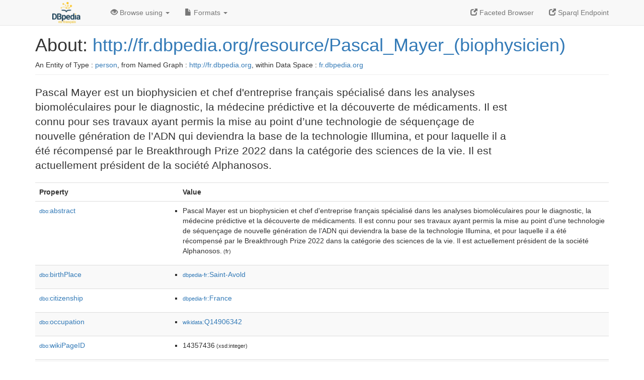

--- FILE ---
content_type: text/html; charset=UTF-8
request_url: http://fr.dbpedia.org/page/Pascal_Mayer_(biophysicien)
body_size: 5358
content:
<!DOCTYPE html>
<html
    prefix="
        dbp: http://dbpedia.org/property/
        dbo: http://dbedia.org/ontology/
        dct: http://purl.org/dc/terms/
  og:  https://ogp.me/ns#
  "
>


<!-- header -->
<head profile="http://www.w3.org/1999/xhtml/vocab">
    <meta charset="utf-8" />
    <meta http-equiv="X-UA-Compatible" content="IE=edge" />
    <meta name="viewport" content="width=device-width, initial-scale=1, shrink-to-fit=no" />
    <title>About: http://fr.dbpedia.org/resource/Pascal_Mayer_(biophysicien)</title>
    <link rel="alternate" type="application/rdf+xml"    href="http://fr.dbpedia.org/data/Pascal_Mayer_(biophysicien).rdf" title="Structured Descriptor Document (RDF/XML format)" />
    <link rel="alternate" type="text/n3"      href="http://fr.dbpedia.org/data/Pascal_Mayer_(biophysicien).n3" title="Structured Descriptor Document (N3 format)" />
    <link rel="alternate" type="text/turtle"      href="http://fr.dbpedia.org/data/Pascal_Mayer_(biophysicien).ttl" title="Structured Descriptor Document (Turtle format)" />
    <link rel="alternate" type="application/json+rdf"     href="http://fr.dbpedia.org/data/Pascal_Mayer_(biophysicien).jrdf" title="Structured Descriptor Document (RDF/JSON format)" />
    <link rel="alternate" type="application/json"     href="http://fr.dbpedia.org/data/Pascal_Mayer_(biophysicien).json" title="Structured Descriptor Document (RDF/JSON format)" />
    <link rel="alternate" type="application/atom+xml"     href="http://fr.dbpedia.org/data/Pascal_Mayer_(biophysicien).atom" title="OData (Atom+Feed format)" />
    <link rel="alternate" type="text/plain"       href="http://fr.dbpedia.org/data/Pascal_Mayer_(biophysicien).ntriples" title="Structured Descriptor Document (N-Triples format)" />
    <link rel="alternate" type="text/csv"         href="http://fr.dbpedia.org/sparql?default-graph-uri=&amp;query=DESCRIBE%20%3Chttp%3A%2F%2Ffr.dbpedia.org%2Fresource%2FPascal_Mayer_%28biophysicien%29%3E&amp;format=text%2Fcsv" title="Structured Descriptor Document (CSV format)" />
    
    <link rel="alternate" type="application/microdata+json" href="http://fr.dbpedia.org/sparql?default-graph-uri=&amp;query=DESCRIBE%20%3Chttp%3A%2F%2Ffr.dbpedia.org%2Fresource%2FPascal_Mayer_%28biophysicien%29%3E&amp;format=application%2Fmicrodata%2Bjson" title="Structured Descriptor Document (Microdata/JSON format)" />
    <link rel="alternate" type="text/html"      href="http://fr.dbpedia.org/sparql?default-graph-uri=&amp;query=DESCRIBE%20%3Chttp%3A%2F%2Ffr.dbpedia.org%2Fresource%2FPascal_Mayer_%28biophysicien%29%3E&amp;format=text%2Fhtml" title="Structured Descriptor Document (Microdata/HTML format)" />
    <link rel="alternate" type="application/ld+json"    href="http://fr.dbpedia.org/sparql?default-graph-uri=&amp;query=DESCRIBE%20%3Chttp%3A%2F%2Ffr.dbpedia.org%2Fresource%2FPascal_Mayer_%28biophysicien%29%3E&amp;format=application%2Fjson-ld" title="Structured Descriptor Document (JSON-LD format)" />
    <link rel="alternate" type="text/x-html-script-ld+json" href="http://fr.dbpedia.org/sparql?default-graph-uri=&amp;query=DESCRIBE%20%3Chttp%3A%2F%2Ffr.dbpedia.org%2Fresource%2FPascal_Mayer_%28biophysicien%29%3E&amp;format=text%2Fx-html-script-ld%2Bjson" title="Structured Descriptor Document (HTML with embedded JSON-LD)" />
    <link rel="alternate" type="text/x-html-script-turtle"  href="http://fr.dbpedia.org/sparql?default-graph-uri=&amp;query=DESCRIBE%20%3Chttp%3A%2F%2Ffr.dbpedia.org%2Fresource%2FPascal_Mayer_%28biophysicien%29%3E&amp;format=text%2Fx-html-script-turtle" title="Structured Descriptor Document (HTML with embedded Turtle)" />
    <link rel="timegate" type="text/html"       href="http://dbpedia.mementodepot.org/timegate/http://fr.dbpedia.org/page/Pascal_Mayer_(biophysicien)" title="Time Machine" />
    <link rel="foaf:primarytopic"         href="http://fr.dbpedia.org/resource/Pascal_Mayer_(biophysicien)"/>
    <link rev="describedby"           href="http://fr.dbpedia.org/resource/Pascal_Mayer_(biophysicien)"/>
    <link rel="stylesheet" type="text/css"      href="/statics/css/bootstrap.min.css" />
    <link rel="stylesheet" type="text/css"      href="/statics/css/dbpedia.css" />

    <!-- OpenGraph -->
    <meta property="og:title"       content="http://fr.dbpedia.org/resource/Pascal_Mayer_(biophysicien)" />
    <meta property="og:type"        content="article" />
    <meta property="og:url"         content="http://fr.dbpedia.org/resource/Pascal_Mayer_(biophysicien)" />
    <meta property="og:image"       content="/statics/images/logo_dbpediafr.png" />
    <meta property="og:description" content="Pascal Mayer est un biophysicien et chef d'entreprise français spécialisé dans les analyses biomoléculaires pour le diagnostic, la médecine prédictive et la découverte de médicaments. Il est connu pour ses travaux ayant permis la mise au point d’une technologie de séquençage de nouvelle génération de l’ADN qui deviendra la base de la technologie Illumina, et pour laquelle il a été récompensé par le Breakthrough Prize 2022 dans la catégorie des sciences de la vie. Il est actuellement président de la société Alphanosos." />
    <meta property="og:site_name"   content="DBpedia Fr" />
    <!-- -->
</head>
<body about="http://fr.dbpedia.org/resource/Pascal_Mayer_(biophysicien)">
<div class="navbar navbar-default navbar-fixed-top">
    <div class="container">
  <div class="navbar-header">
      <button type="button" class="navbar-toggle collapsed" data-toggle="collapse" data-target="#dbp-navbar" aria-expanded="false">
    <span class="sr-only">Toggle navigation</span>
    <span class="icon-bar"></span>
    <span class="icon-bar"></span>
    <span class="icon-bar"></span>
      </button>
      <a class="navbar-brand" href="http://fr.dbpedia.org" title="About DBpedia Fr" style="color: #2c5078">
      <img class="img-responsive" src="/statics/images/logo_dbpediafr.png" alt="About DBpedia Fr" style="display: inline-block;  margin-top: -20px"/>
      </a>
  </div>

  <div class="collapse navbar-collapse" id="dbp-navbar">
      <ul class="nav navbar-nav navbar-right">
    <li><a class="active" href="/fct/" title="Switch to /fct endpoint"><span class="glyphicon glyphicon-new-window" aria-hidden="true"></span> Faceted Browser </a></li>
    <li><a class="active" href="/sparql/" title="Switch to /sparql endpoint"><span class="glyphicon glyphicon-new-window" aria-hidden="true"></span> Sparql Endpoint </a></li>
      </ul>
      <ul class="nav navbar-nav">
      <li class="dropdown">
    <a href="#" class="dropdown-toggle" data-toggle="dropdown" role="button" aria-haspopup="true" aria-expanded="false"><span class="glyphicon glyphicon-eye-open" aria-hidden="true"></span> Browse using <span class="caret"></span></a>
    <ul class="dropdown-menu">
    <li><a href="/describe/?uri=http%3A%2F%2Ffr.dbpedia.org%2Fresource%2FPascal_Mayer_%28biophysicien%29">OpenLink Faceted Browser</a></li>
    <li><a href="http://linkeddata.uriburner.com/rdf-editor/#/editor?uri=http%3A%2F%2Ffr.dbpedia.org%2Fresource%2FPascal_Mayer_%28biophysicien%29&amp;view=statements">OpenLink Structured Data Editor</a></li>
    <li><a href="http://en.lodlive.it/?http%3A%2F%2Ffr.dbpedia.org%2Fresource%2FPascal_Mayer_%28biophysicien%29">LodLive Browser</a></li>
    <li><a href="http://lodmilla.sztaki.hu/lodmilla/?url=http%3A%2F%2Ffr.dbpedia.org%2Fresource%2FPascal_Mayer_%28biophysicien%29">LODmilla Browser</a></li>
    </ul>
      </li>
      <li class="dropdown">
    <a href="#" class="dropdown-toggle" data-toggle="dropdown" role="button" aria-haspopup="true" aria-expanded="false"><span class="glyphicon glyphicon-file" aria-hidden="true"></span> Formats <span class="caret"></span></a>
    <ul class="dropdown-menu">
    <li>&nbsp;RDF:</li>
        <!-- NOT WORKING -->
        <!--<li><a href="http://fr.dbpedia.org/data/Pascal_Mayer_(biophysicien).ntriples">N-Triples</a></li>-->
        <li><a href="http://fr.dbpedia.org/data/Pascal_Mayer_(biophysicien).n3">N3</a></li>
        <li><a href="http://fr.dbpedia.org/data/Pascal_Mayer_(biophysicien).ttl">Turtle</a></li>
        <li><a href="http://fr.dbpedia.org/data/Pascal_Mayer_(biophysicien).json">JSON</a></li>
        <li><a href="http://fr.dbpedia.org/data/Pascal_Mayer_(biophysicien).rdf">XML</a></li>
    <li class="divider"></li>
    <li>&nbsp;OData:</li>
        <li><a href="http://fr.dbpedia.org/data/Pascal_Mayer_(biophysicien).atom">Atom</a></li>
        <li><a href="http://fr.dbpedia.org/data/Pascal_Mayer_(biophysicien).jsod">JSON</a></li>
    <li class="divider"></li>
    <li>&nbsp;Microdata:</li>
        <li><a href="http://fr.dbpedia.org/sparql?default-graph-uri=&amp;query=DESCRIBE%20%3Chttp%3A%2F%2Ffr.dbpedia.org%2Fresource%2FPascal_Mayer_%28biophysicien%29%3E&amp;format=application%2Fmicrodata%2Bjson">JSON</a></li>
        <li><a href="http://fr.dbpedia.org/sparql?default-graph-uri=&amp;query=DESCRIBE%20%3Chttp%3A%2F%2Ffr.dbpedia.org%2Fresource%2FPascal_Mayer_%28biophysicien%29%3E&amp;format=text%2Fhtml">HTML</a></li>
    <li class="divider"></li>
    <li>&nbsp;Embedded:</li>
        <li><a href="http://fr.dbpedia.org/sparql?default-graph-uri=&amp;query=DESCRIBE%20%3Chttp%3A%2F%2Ffr.dbpedia.org%2Fresource%2FPascal_Mayer_%28biophysicien%29%3E&amp;format=text%2Fx-html-script-ld%2Bjson">JSON</a></li>
        <li><a href="http://fr.dbpedia.org/sparql?default-graph-uri=&amp;query=DESCRIBE%20%3Chttp%3A%2F%2Ffr.dbpedia.org%2Fresource%2FPascal_Mayer_%28biophysicien%29%3E&amp;format=text%2Fx-html-script-turtle">Turtle</a></li>
    <li class="divider"></li>
        
        <li><a href="http://fr.dbpedia.org/sparql?default-graph-uri=&amp;query=DESCRIBE%20%3Chttp%3A%2F%2Ffr.dbpedia.org%2Fresource%2FPascal_Mayer_%28biophysicien%29%3E&amp;format=text%2Fcsv">CSV</a></li>
        <li><a href="http://fr.dbpedia.org/sparql?default-graph-uri=&amp;query=DESCRIBE%20%3Chttp%3A%2F%2Ffr.dbpedia.org%2Fresource%2FPascal_Mayer_%28biophysicien%29%3E&amp;format=application%2Fjson-ld">JSON-LD</a></li>
    </ul>
      </li>
      </ul>
  </div>
    </div>
</div>

<div class="container">
<!-- page-header -->
    <div class="page-header">
  <!-- div class="pull-right">
      <a href="http://wiki.dbpedia.org/Imprint" title="About DBpedia">
      <img class="img-responsive" src="/statics/images/dbpedia_logo_land_120.png" alt="About DBpedia"/>
      </a>
  </div -->
  <h1 id="title">About:
      <a href="http://fr.dbpedia.org/resource/Pascal_Mayer_(biophysicien)">http://fr.dbpedia.org/resource/Pascal_Mayer_(biophysicien)</a>
  </h1>
  <div class="page-resource-uri">
      An Entity of Type : <a href="http://dbpedia.org/ontology/Person">person</a>,
      from Named Graph : <a href="http://fr.dbpedia.org">http://fr.dbpedia.org</a>,
      within Data Space : <a href="http://fr.dbpedia.org">fr.dbpedia.org</a>
  </div>
    </div>
<!-- page-header -->
<!-- row -->
    <div class="row">
  <div class="col-xs-9 col-sm-10">
      <p class="lead">Pascal Mayer est un biophysicien et chef d'entreprise français spécialisé dans les analyses biomoléculaires pour le diagnostic, la médecine prédictive et la découverte de médicaments. Il est connu pour ses travaux ayant permis la mise au point d’une technologie de séquençage de nouvelle génération de l’ADN qui deviendra la base de la technologie Illumina, et pour laquelle il a été récompensé par le Breakthrough Prize 2022 dans la catégorie des sciences de la vie. Il est actuellement président de la société Alphanosos.</p>
  </div>

    </div>
    <div class="row">
  <div class="col-xs-12">
      <!-- proptable -->
      <table class="description table table-striped">
      <tr>
    <th class="col-xs-3">Property</th>
    <th class="col-xs-9">Value</th>
      </tr>
<tr class="odd"><td class="col-2"><a class="uri" href="http://dbpedia.org/ontology/abstract"><small>dbo:</small>abstract</a>
</td><td class="col-10 text-break"><ul>
	<li style="display:none;"><span class="literal"><span property="dbo:abstract" lang="fr" >Pascal Mayer est un biophysicien et chef d&#39;entreprise français spécialisé dans les analyses biomoléculaires pour le diagnostic, la médecine prédictive et la découverte de médicaments. Il est connu pour ses travaux ayant permis la mise au point d’une technologie de séquençage de nouvelle génération de l’ADN qui deviendra la base de la technologie Illumina, et pour laquelle il a été récompensé par le Breakthrough Prize 2022 dans la catégorie des sciences de la vie. Il est actuellement président de la société Alphanosos.</span><small> (fr)</small></span></li>
	<li><span class="literal"><span property="dbo:abstract" lang="fr" >Pascal Mayer est un biophysicien et chef d&#39;entreprise français spécialisé dans les analyses biomoléculaires pour le diagnostic, la médecine prédictive et la découverte de médicaments. Il est connu pour ses travaux ayant permis la mise au point d’une technologie de séquençage de nouvelle génération de l’ADN qui deviendra la base de la technologie Illumina, et pour laquelle il a été récompensé par le Breakthrough Prize 2022 dans la catégorie des sciences de la vie. Il est actuellement président de la société Alphanosos.</span><small> (fr)</small></span></li>
</ul></td></tr><tr class="even"><td class="col-2"><a class="uri" href="http://dbpedia.org/ontology/birthPlace"><small>dbo:</small>birthPlace</a>
</td><td class="col-10 text-break"><ul>
	<li><span class="literal"><a class="uri" rel="dbo:birthPlace" resource="http://fr.dbpedia.org/resource/Saint-Avold"  href="http://fr.dbpedia.org/resource/Saint-Avold"><small>dbpedia-fr</small>:Saint-Avold</a></span></li>
</ul></td></tr><tr class="odd"><td class="col-2"><a class="uri" href="http://dbpedia.org/ontology/citizenship"><small>dbo:</small>citizenship</a>
</td><td class="col-10 text-break"><ul>
	<li><span class="literal"><a class="uri" rel="dbo:citizenship" resource="http://fr.dbpedia.org/resource/France"  href="http://fr.dbpedia.org/resource/France"><small>dbpedia-fr</small>:France</a></span></li>
</ul></td></tr><tr class="even"><td class="col-2"><a class="uri" href="http://dbpedia.org/ontology/occupation"><small>dbo:</small>occupation</a>
</td><td class="col-10 text-break"><ul>
	<li><span class="literal"><a class="uri" rel="dbo:occupation" resource="http://www.wikidata.org/entity/Q14906342"  href="http://www.wikidata.org/entity/Q14906342"><small>wikidata</small>:Q14906342</a></span></li>
</ul></td></tr><tr class="odd"><td class="col-2"><a class="uri" href="http://dbpedia.org/ontology/wikiPageID"><small>dbo:</small>wikiPageID</a>
</td><td class="col-10 text-break"><ul>
	<li><span class="literal"><span property="dbo:wikiPageID" datatype="xsd:integer" >14357436</span><small> (xsd:integer)</small></span></li>
</ul></td></tr><tr class="even"><td class="col-2"><a class="uri" href="http://dbpedia.org/ontology/wikiPageLength"><small>dbo:</small>wikiPageLength</a>
</td><td class="col-10 text-break"><ul>
	<li><span class="literal"><span property="dbo:wikiPageLength" datatype="xsd:nonNegativeInteger" >13757</span><small> (xsd:nonNegativeInteger)</small></span></li>
</ul></td></tr><tr class="odd"><td class="col-2"><a class="uri" href="http://dbpedia.org/ontology/wikiPageRevisionID"><small>dbo:</small>wikiPageRevisionID</a>
</td><td class="col-10 text-break"><ul>
	<li><span class="literal"><span property="dbo:wikiPageRevisionID" datatype="xsd:integer" >186954644</span><small> (xsd:integer)</small></span></li>
</ul></td></tr><tr class="even"><td class="col-2"><a class="uri" href="http://dbpedia.org/ontology/wikiPageWikiLink"><small>dbo:</small>wikiPageWikiLink</a>
</td><td class="col-10 text-break"><ul>
	<li><span class="literal"><a class="uri" rel="dbo:wikiPageWikiLink" resource="http://fr.dbpedia.org/resource/Catégorie:Biophysicien"  href="http://fr.dbpedia.org/resource/Catégorie:Biophysicien"><small>category-fr</small>:Biophysicien</a></span></li>
	<li><span class="literal"><a class="uri" rel="dbo:wikiPageWikiLink" resource="http://fr.dbpedia.org/resource/Académie_des_sciences"  href="http://fr.dbpedia.org/resource/Académie_des_sciences"><small>dbpedia-fr</small>:Académie_des_sciences</a></span></li>
	<li><span class="literal"><a class="uri" rel="dbo:wikiPageWikiLink" resource="http://fr.dbpedia.org/resource/Acide_désoxyribonucléique"  href="http://fr.dbpedia.org/resource/Acide_désoxyribonucléique"><small>dbpedia-fr</small>:Acide_désoxyribonucléique</a></span></li>
	<li><span class="literal"><a class="uri" rel="dbo:wikiPageWikiLink" resource="http://fr.dbpedia.org/resource/Analytical_Chemistry"  href="http://fr.dbpedia.org/resource/Analytical_Chemistry"><small>dbpedia-fr</small>:Analytical_Chemistry</a></span></li>
	<li><span class="literal"><a class="uri" rel="dbo:wikiPageWikiLink" resource="http://fr.dbpedia.org/resource/Auvergne"  href="http://fr.dbpedia.org/resource/Auvergne"><small>dbpedia-fr</small>:Auvergne</a></span></li>
	<li><span class="literal"><a class="uri" rel="dbo:wikiPageWikiLink" resource="http://fr.dbpedia.org/resource/Biophysique"  href="http://fr.dbpedia.org/resource/Biophysique"><small>dbpedia-fr</small>:Biophysique</a></span></li>
	<li><span class="literal"><a class="uri" rel="dbo:wikiPageWikiLink" resource="http://fr.dbpedia.org/resource/Breakthrough_Prize"  href="http://fr.dbpedia.org/resource/Breakthrough_Prize"><small>dbpedia-fr</small>:Breakthrough_Prize</a></span></li>
	<li><span class="literal"><a class="uri" rel="dbo:wikiPageWikiLink" resource="http://fr.dbpedia.org/resource/Brevet"  href="http://fr.dbpedia.org/resource/Brevet"><small>dbpedia-fr</small>:Brevet</a></span></li>
	<li><span class="literal"><a class="uri" rel="dbo:wikiPageWikiLink" resource="http://fr.dbpedia.org/resource/Canada"  href="http://fr.dbpedia.org/resource/Canada"><small>dbpedia-fr</small>:Canada</a></span></li>
	<li><span class="literal"><a class="uri" rel="dbo:wikiPageWikiLink" resource="http://fr.dbpedia.org/resource/Catégorie:Naissance_en_juillet_1963"  href="http://fr.dbpedia.org/resource/Catégorie:Naissance_en_juillet_1963"><small>category-fr</small>:Naissance_en_juillet_1963</a></span></li>
	<li><span class="literal"><a class="uri" rel="dbo:wikiPageWikiLink" resource="http://fr.dbpedia.org/resource/Catégorie:Naissance_à_Saint-Avold"  href="http://fr.dbpedia.org/resource/Catégorie:Naissance_à_Saint-Avold"><small>category-fr</small>:Naissance_à_Saint-Avold</a></span></li>
	<li><span class="literal"><a class="uri" rel="dbo:wikiPageWikiLink" resource="http://fr.dbpedia.org/resource/Centre_national_de_la_recherche_scientifique"  href="http://fr.dbpedia.org/resource/Centre_national_de_la_recherche_scientifique"><small>dbpedia-fr</small>:Centre_national_de_la_recherche_scientifique</a></span></li>
	<li><span class="literal"><a class="uri" rel="dbo:wikiPageWikiLink" resource="http://fr.dbpedia.org/resource/ChemMedChem"  href="http://fr.dbpedia.org/resource/ChemMedChem"><small>dbpedia-fr</small>:ChemMedChem</a></span></li>
	<li><span class="literal"><a class="uri" rel="dbo:wikiPageWikiLink" resource="http://fr.dbpedia.org/resource/Doctorat"  href="http://fr.dbpedia.org/resource/Doctorat"><small>dbpedia-fr</small>:Doctorat</a></span></li>
	<li><span class="literal"><a class="uri" rel="dbo:wikiPageWikiLink" resource="http://fr.dbpedia.org/resource/Electrophoresis"  href="http://fr.dbpedia.org/resource/Electrophoresis"><small>dbpedia-fr</small>:Electrophoresis</a></span></li>
	<li><span class="literal"><a class="uri" rel="dbo:wikiPageWikiLink" resource="http://fr.dbpedia.org/resource/Genève"  href="http://fr.dbpedia.org/resource/Genève"><small>dbpedia-fr</small>:Genève</a></span></li>
	<li><span class="literal"><a class="uri" rel="dbo:wikiPageWikiLink" resource="http://fr.dbpedia.org/resource/GlaxoSmithKline"  href="http://fr.dbpedia.org/resource/GlaxoSmithKline"><small>dbpedia-fr</small>:GlaxoSmithKline</a></span></li>
	<li><span class="literal"><a class="uri" rel="dbo:wikiPageWikiLink" resource="http://fr.dbpedia.org/resource/Illumina"  href="http://fr.dbpedia.org/resource/Illumina"><small>dbpedia-fr</small>:Illumina</a></span></li>
	<li><span class="literal"><a class="uri" rel="dbo:wikiPageWikiLink" resource="http://fr.dbpedia.org/resource/Journal_of_Chromatography_A"  href="http://fr.dbpedia.org/resource/Journal_of_Chromatography_A"><small>dbpedia-fr</small>:Journal_of_Chromatography_A</a></span></li>
	<li><span class="literal"><a class="uri" rel="dbo:wikiPageWikiLink" resource="http://fr.dbpedia.org/resource/Moselle_(département)"  href="http://fr.dbpedia.org/resource/Moselle_(département)"><small>dbpedia-fr</small>:Moselle_(département)</a></span></li>
	<li><span class="literal"><a class="uri" rel="dbo:wikiPageWikiLink" resource="http://fr.dbpedia.org/resource/Médecine_prédictive"  href="http://fr.dbpedia.org/resource/Médecine_prédictive"><small>dbpedia-fr</small>:Médecine_prédictive</a></span></li>
	<li><span class="literal"><a class="uri" rel="dbo:wikiPageWikiLink" resource="http://fr.dbpedia.org/resource/PLOS_One"  href="http://fr.dbpedia.org/resource/PLOS_One"><small>dbpedia-fr</small>:PLOS_One</a></span></li>
	<li><span class="literal"><a class="uri" rel="dbo:wikiPageWikiLink" resource="http://fr.dbpedia.org/resource/SARS-CoV-2"  href="http://fr.dbpedia.org/resource/SARS-CoV-2"><small>dbpedia-fr</small>:SARS-CoV-2</a></span></li>
	<li><span class="literal"><a class="uri" rel="dbo:wikiPageWikiLink" resource="http://fr.dbpedia.org/resource/Strasbourg"  href="http://fr.dbpedia.org/resource/Strasbourg"><small>dbpedia-fr</small>:Strasbourg</a></span></li>
	<li><span class="literal"><a class="uri" rel="dbo:wikiPageWikiLink" resource="http://fr.dbpedia.org/resource/Séquençage_de_l&#39;ADN"  href="http://fr.dbpedia.org/resource/Séquençage_de_l&#39;ADN"><small>dbpedia-fr</small>:Séquençage_de_l&#39;ADN</a></span></li>
	<li><span class="literal"><a class="uri" rel="dbo:wikiPageWikiLink" resource="http://fr.dbpedia.org/resource/Université_Strasbourg-I"  href="http://fr.dbpedia.org/resource/Université_Strasbourg-I"><small>dbpedia-fr</small>:Université_Strasbourg-I</a></span></li>
	<li><span class="literal"><a class="uri" rel="dbo:wikiPageWikiLink" resource="http://fr.dbpedia.org/resource/Université_d&#39;Ottawa"  href="http://fr.dbpedia.org/resource/Université_d&#39;Ottawa"><small>dbpedia-fr</small>:Université_d&#39;Ottawa</a></span></li>
	<li><span class="literal"><a class="uri" rel="dbo:wikiPageWikiLink" resource="http://fr.dbpedia.org/resource/Électrophorèse"  href="http://fr.dbpedia.org/resource/Électrophorèse"><small>dbpedia-fr</small>:Électrophorèse</a></span></li>
	<li><span class="literal"><a class="uri" rel="dbo:wikiPageWikiLink" resource="http://fr.dbpedia.org/resource/Maladie_à_coronavirus_2019"  href="http://fr.dbpedia.org/resource/Maladie_à_coronavirus_2019"><small>dbpedia-fr</small>:Maladie_à_coronavirus_2019</a></span></li>
</ul></td></tr><tr class="odd"><td class="col-2"><a class="uri" href="http://fr.dbpedia.org/property/wikiPageUsesTemplate"><small>prop-fr:</small>wikiPageUsesTemplate</a>
</td><td class="col-10 text-break"><ul>
	<li><span class="literal"><a class="uri" rel="prop-fr:wikiPageUsesTemplate" resource="http://fr.dbpedia.org/resource/Modèle:," prefix="prop-fr: http://fr.dbpedia.org/property/"  href="http://fr.dbpedia.org/resource/Modèle:,"><small>dbpedia-fr</small>:Modèle:,</a></span></li>
	<li><span class="literal"><a class="uri" rel="prop-fr:wikiPageUsesTemplate" resource="http://fr.dbpedia.org/resource/Modèle:Date-" prefix="prop-fr: http://fr.dbpedia.org/property/"  href="http://fr.dbpedia.org/resource/Modèle:Date-"><small>dbpedia-fr</small>:Modèle:Date-</a></span></li>
	<li><span class="literal"><a class="uri" rel="prop-fr:wikiPageUsesTemplate" resource="http://fr.dbpedia.org/resource/Modèle:Infobox_Biographie2" prefix="prop-fr: http://fr.dbpedia.org/property/"  href="http://fr.dbpedia.org/resource/Modèle:Infobox_Biographie2"><small>dbpedia-fr</small>:Modèle:Infobox_Biographie2</a></span></li>
	<li><span class="literal"><a class="uri" rel="prop-fr:wikiPageUsesTemplate" resource="http://fr.dbpedia.org/resource/Modèle:Liens_biographiques" prefix="prop-fr: http://fr.dbpedia.org/property/"  href="http://fr.dbpedia.org/resource/Modèle:Liens_biographiques"><small>dbpedia-fr</small>:Modèle:Liens_biographiques</a></span></li>
	<li><span class="literal"><a class="uri" rel="prop-fr:wikiPageUsesTemplate" resource="http://fr.dbpedia.org/resource/Modèle:Portail" prefix="prop-fr: http://fr.dbpedia.org/property/"  href="http://fr.dbpedia.org/resource/Modèle:Portail"><small>dbpedia-fr</small>:Modèle:Portail</a></span></li>
	<li><span class="literal"><a class="uri" rel="prop-fr:wikiPageUsesTemplate" resource="http://fr.dbpedia.org/resource/Modèle:Voir_homonymes" prefix="prop-fr: http://fr.dbpedia.org/property/"  href="http://fr.dbpedia.org/resource/Modèle:Voir_homonymes"><small>dbpedia-fr</small>:Modèle:Voir_homonymes</a></span></li>
	<li><span class="literal"><a class="uri" rel="prop-fr:wikiPageUsesTemplate" resource="http://fr.dbpedia.org/resource/Modèle:Boîte_déroulante/début" prefix="prop-fr: http://fr.dbpedia.org/property/"  href="http://fr.dbpedia.org/resource/Modèle:Boîte_déroulante/début"><small>dbpedia-fr</small>:Modèle:Boîte_déroulante/début</a></span></li>
	<li><span class="literal"><a class="uri" rel="prop-fr:wikiPageUsesTemplate" resource="http://fr.dbpedia.org/resource/Modèle:Boîte_déroulante/fin" prefix="prop-fr: http://fr.dbpedia.org/property/"  href="http://fr.dbpedia.org/resource/Modèle:Boîte_déroulante/fin"><small>dbpedia-fr</small>:Modèle:Boîte_déroulante/fin</a></span></li>
	<li><span class="literal"><a class="uri" rel="prop-fr:wikiPageUsesTemplate" resource="http://fr.dbpedia.org/resource/Modèle:Section_à_wikifier" prefix="prop-fr: http://fr.dbpedia.org/property/"  href="http://fr.dbpedia.org/resource/Modèle:Section_à_wikifier"><small>dbpedia-fr</small>:Modèle:Section_à_wikifier</a></span></li>
</ul></td></tr><tr class="even"><td class="col-2"><a class="uri" href="http://purl.org/dc/terms/subject"><small>dct:</small>subject</a>
</td><td class="col-10 text-break"><ul>
	<li><span class="literal"><a class="uri" rel="dct:subject" resource="http://fr.dbpedia.org/resource/Catégorie:Biophysicien"  href="http://fr.dbpedia.org/resource/Catégorie:Biophysicien"><small>category-fr</small>:Biophysicien</a></span></li>
	<li><span class="literal"><a class="uri" rel="dct:subject" resource="http://fr.dbpedia.org/resource/Catégorie:Naissance_en_juillet_1963"  href="http://fr.dbpedia.org/resource/Catégorie:Naissance_en_juillet_1963"><small>category-fr</small>:Naissance_en_juillet_1963</a></span></li>
	<li><span class="literal"><a class="uri" rel="dct:subject" resource="http://fr.dbpedia.org/resource/Catégorie:Naissance_à_Saint-Avold"  href="http://fr.dbpedia.org/resource/Catégorie:Naissance_à_Saint-Avold"><small>category-fr</small>:Naissance_à_Saint-Avold</a></span></li>
</ul></td></tr><tr class="odd"><td class="col-2"><a class="uri" href="http://www.w3.org/1999/02/22-rdf-syntax-ns#type"><small>rdf:</small>type</a>
</td><td class="col-10 text-break"><ul>
	<li><span class="literal"><a class="uri" rel="rdf:type" resource="http://www.w3.org/2002/07/owl#Thing"  href="http://www.w3.org/2002/07/owl#Thing"><small>owl</small>:Thing</a></span></li>
	<li><span class="literal"><a class="uri" rel="rdf:type" resource="http://xmlns.com/foaf/0.1/Person"  href="http://xmlns.com/foaf/0.1/Person"><small>foaf</small>:Person</a></span></li>
	<li><span class="literal"><a class="uri" rel="rdf:type" resource="http://dbpedia.org/ontology/Person"  href="http://dbpedia.org/ontology/Person"><small>dbo</small>:Person</a></span></li>
	<li><span class="literal"><a class="uri" rel="rdf:type" resource="http://schema.org/Person"  href="http://schema.org/Person"><small>schema</small>:Person</a></span></li>
	<li><span class="literal"><a class="uri" rel="rdf:type" resource="http://www.wikidata.org/entity/Q19088"  href="http://www.wikidata.org/entity/Q19088"><small>wikidata</small>:Q19088</a></span></li>
	<li><span class="literal"><a class="uri" rel="rdf:type" resource="http://www.wikidata.org/entity/Q215627"  href="http://www.wikidata.org/entity/Q215627"><small>wikidata</small>:Q215627</a></span></li>
	<li><span class="literal"><a class="uri" rel="rdf:type" resource="http://www.wikidata.org/entity/Q5"  href="http://www.wikidata.org/entity/Q5"><small>wikidata</small>:Q5</a></span></li>
	<li><span class="literal"><a class="uri" rel="rdf:type" resource="http://www.wikidata.org/entity/Q729"  href="http://www.wikidata.org/entity/Q729"><small>wikidata</small>:Q729</a></span></li>
	<li><span class="literal"><a class="uri" rel="rdf:type" resource="http://www.ontologydesignpatterns.org/ont/dul/DUL.owl#NaturalPerson"  href="http://www.ontologydesignpatterns.org/ont/dul/DUL.owl#NaturalPerson"><small>dul</small>:NaturalPerson</a></span></li>
	<li><span class="literal"><a class="uri" rel="rdf:type" resource="http://dbpedia.org/ontology/Animal"  href="http://dbpedia.org/ontology/Animal"><small>dbo</small>:Animal</a></span></li>
	<li><span class="literal"><a class="uri" rel="rdf:type" resource="http://dbpedia.org/ontology/Eukaryote"  href="http://dbpedia.org/ontology/Eukaryote"><small>dbo</small>:Eukaryote</a></span></li>
	<li><span class="literal"><a class="uri" rel="rdf:type" resource="http://dbpedia.org/ontology/Species"  href="http://dbpedia.org/ontology/Species"><small>dbo</small>:Species</a></span></li>
</ul></td></tr><tr class="even"><td class="col-2"><a class="uri" href="http://www.w3.org/2000/01/rdf-schema#comment"><small>rdfs:</small>comment</a>
</td><td class="col-10 text-break"><ul>
	<li style="display:none;"><span class="literal"><span property="rdfs:comment" lang="fr" >Pascal Mayer est un biophysicien et chef d&#39;entreprise français spécialisé dans les analyses biomoléculaires pour le diagnostic, la médecine prédictive et la découverte de médicaments. Il est connu pour ses travaux ayant permis la mise au point d’une technologie de séquençage de nouvelle génération de l’ADN qui deviendra la base de la technologie Illumina, et pour laquelle il a été récompensé par le Breakthrough Prize 2022 dans la catégorie des sciences de la vie. Il est actuellement président de la société Alphanosos.</span><small> (fr)</small></span></li>
	<li><span class="literal"><span property="rdfs:comment" lang="fr" >Pascal Mayer est un biophysicien et chef d&#39;entreprise français spécialisé dans les analyses biomoléculaires pour le diagnostic, la médecine prédictive et la découverte de médicaments. Il est connu pour ses travaux ayant permis la mise au point d’une technologie de séquençage de nouvelle génération de l’ADN qui deviendra la base de la technologie Illumina, et pour laquelle il a été récompensé par le Breakthrough Prize 2022 dans la catégorie des sciences de la vie. Il est actuellement président de la société Alphanosos.</span><small> (fr)</small></span></li>
</ul></td></tr><tr class="odd"><td class="col-2"><a class="uri" href="http://www.w3.org/2000/01/rdf-schema#label"><small>rdfs:</small>label</a>
</td><td class="col-10 text-break"><ul>
	<li style="display:none;"><span class="literal"><span property="rdfs:label" lang="fr" >Pascal Mayer (biophysicien)</span><small> (fr)</small></span></li>
	<li><span class="literal"><span property="rdfs:label" lang="fr" >Pascal Mayer (biophysicien)</span><small> (fr)</small></span></li>
</ul></td></tr><tr class="even"><td class="col-2"><a class="uri" href="http://www.w3.org/2002/07/owl#sameAs"><small>owl:</small>sameAs</a>
</td><td class="col-10 text-break"><ul>
	<li><span class="literal"><a class="uri" rel="owl:sameAs" resource="http://www.wikidata.org/entity/Q100310865"  href="http://www.wikidata.org/entity/Q100310865"><small>wikidata</small>:Q100310865</a></span></li>
	<li><span class="literal"><a class="uri" rel="owl:sameAs" resource="http://de.dbpedia.org/resource/Pascal_Mayer_(Biophysiker)"  href="http://de.dbpedia.org/resource/Pascal_Mayer_(Biophysiker)"><small>dbpedia-de</small>:Pascal_Mayer_(Biophysiker)</a></span></li>
	<li><span class="literal"><a class="uri" rel="owl:sameAs" resource="https://orcid.org/0000-0003-3348-9036"  href="https://orcid.org/0000-0003-3348-9036">https://orcid.org/0000-0003-3348-9036</a></span></li>
</ul></td></tr><tr class="odd"><td class="col-2"><a class="uri" href="http://www.w3.org/ns/prov#wasDerivedFrom"><small>prov:</small>wasDerivedFrom</a>
</td><td class="col-10 text-break"><ul>
	<li><span class="literal"><a class="uri" rel="prov:wasDerivedFrom" resource="http://fr.wikipedia.org/wiki/Pascal_Mayer_(biophysicien)?oldid=186954644&amp;ns=0"  href="http://fr.wikipedia.org/wiki/Pascal_Mayer_(biophysicien)?oldid=186954644&amp;ns=0"><small>wikipedia-fr</small>:Pascal_Mayer_(biophysicien)?oldid=186954644&amp;ns=0</a></span></li>
</ul></td></tr><tr class="even"><td class="col-2"><a class="uri" href="http://xmlns.com/foaf/0.1/isPrimaryTopicOf"><small>foaf:</small>isPrimaryTopicOf</a>
</td><td class="col-10 text-break"><ul>
	<li><span class="literal"><a class="uri" rel="foaf:isPrimaryTopicOf" resource="http://fr.wikipedia.org/wiki/Pascal_Mayer_(biophysicien)"  href="http://fr.wikipedia.org/wiki/Pascal_Mayer_(biophysicien)"><small>wikipedia-fr</small>:Pascal_Mayer_(biophysicien)</a></span></li>
</ul></td></tr><tr class="odd"><td class="col-2">is <a class="uri" href="http://dbpedia.org/ontology/wikiPageDisambiguates"><small>dbo:</small>wikiPageDisambiguates</a>
 of</td><td class="col-10 text-break"><ul>
	<li><span class="literal"><a class="uri" rev="dbo:wikiPageDisambiguates" resource="http://fr.dbpedia.org/resource/Pascal_Mayer"  href="http://fr.dbpedia.org/resource/Pascal_Mayer"><small>dbpedia-fr</small>:Pascal_Mayer</a></span></li>
</ul></td></tr><tr class="even"><td class="col-2">is <a class="uri" href="http://dbpedia.org/ontology/wikiPageWikiLink"><small>dbo:</small>wikiPageWikiLink</a>
 of</td><td class="col-10 text-break"><ul>
	<li><span class="literal"><a class="uri" rev="dbo:wikiPageWikiLink" resource="http://fr.dbpedia.org/resource/Breakthrough_Prize"  href="http://fr.dbpedia.org/resource/Breakthrough_Prize"><small>dbpedia-fr</small>:Breakthrough_Prize</a></span></li>
	<li><span class="literal"><a class="uri" rev="dbo:wikiPageWikiLink" resource="http://fr.dbpedia.org/resource/Breakthrough_Prize_in_Life_Sciences"  href="http://fr.dbpedia.org/resource/Breakthrough_Prize_in_Life_Sciences"><small>dbpedia-fr</small>:Breakthrough_Prize_in_Life_Sciences</a></span></li>
	<li><span class="literal"><a class="uri" rev="dbo:wikiPageWikiLink" resource="http://fr.dbpedia.org/resource/Illumina"  href="http://fr.dbpedia.org/resource/Illumina"><small>dbpedia-fr</small>:Illumina</a></span></li>
	<li><span class="literal"><a class="uri" rev="dbo:wikiPageWikiLink" resource="http://fr.dbpedia.org/resource/Liste_de_personnalités_liées_à_Saint-Avold"  href="http://fr.dbpedia.org/resource/Liste_de_personnalités_liées_à_Saint-Avold"><small>dbpedia-fr</small>:Liste_de_personnalités_liées_à_Saint-Avold</a></span></li>
	<li><span class="literal"><a class="uri" rev="dbo:wikiPageWikiLink" resource="http://fr.dbpedia.org/resource/Pascal_Mayer"  href="http://fr.dbpedia.org/resource/Pascal_Mayer"><small>dbpedia-fr</small>:Pascal_Mayer</a></span></li>
</ul></td></tr><tr class="odd"><td class="col-2">is <a class="uri" href="http://www.w3.org/ns/oa#hasTarget"><small>oa:</small>hasTarget</a>
 of</td><td class="col-10 text-break"><ul>
	<li><span class="literal"><a class="uri" rev="oa:hasTarget" resource="http://fr.dbpedia.org/tag/WdtFrResource" prefix="oa: http://www.w3.org/ns/oa#"  href="http://fr.dbpedia.org/tag/WdtFrResource"><small>tag-fr</small>:WdtFrResource</a></span></li>
</ul></td></tr><tr class="even"><td class="col-2">is <a class="uri" href="http://xmlns.com/foaf/0.1/primaryTopic"><small>foaf:</small>primaryTopic</a>
 of</td><td class="col-10 text-break"><ul>
	<li><span class="literal"><a class="uri" rev="foaf:primaryTopic" resource="http://fr.wikipedia.org/wiki/Pascal_Mayer_(biophysicien)"  href="http://fr.wikipedia.org/wiki/Pascal_Mayer_(biophysicien)"><small>wikipedia-fr</small>:Pascal_Mayer_(biophysicien)</a></span></li>
</ul></td></tr>
      </table>
    </div>
<!-- row  -->
</div>
</div>
<!-- footer -->
<div class="footer">
    <div class="container">
  <a href="https://virtuoso.openlinksw.com" title="OpenLink Virtuoso"><img class="powered_by" src="/statics/images/virt_power_no_border.png" alt="Powered by OpenLink Virtuoso"/></a>&nbsp; &nbsp;
  <a href="http://linkeddata.org/"><img alt="This material is Open Knowledge" src="/statics/images/LoDLogo.gif"/></a> &nbsp; &nbsp;
  <a href="http://fr.dbpedia.org/sparql"><img alt="W3C Semantic Web Technology" src="/statics/images/sw-sparql-blue.png"/></a> &nbsp;  &nbsp;
  <a href="https://opendefinition.org/"><img alt="This material is Open Knowledge" src="/statics/images/od_80x15_red_green.png"/></a>&nbsp; &nbsp;
  <span style="display:none;" about=""
      resource="http://www.w3.org/TR/rdfa-syntax"
      rel="dc:conformsTo">
      <a href="https://validator.w3.org/check?uri=referer">
    <img src="https://www.w3.org/Icons/valid-xhtml-rdfa" alt="Valid XHTML + RDFa" height="27px" />
      </a>
  </span>
  <br />
  <div class="text-muted">
      This content was extracted from <a href="http://www.wikipedia.org/">Wikipedia</a> and is licensed under the <a href="http://creativecommons.org/licenses/by-sa/3.0/">Creative Commons Attribution-ShareAlike 3.0 Unported License</a>

  </div>
    </div>
</div>
<!-- #footer -->
<!--#content-->
    <!--script type="text/javascript">
     Place any Javascript code e.g. Google Analytics scripts
    </script-->
    
    <script type="text/javascript" src="/statics/js/jquery.min.js"></script>
    <script type="text/javascript" src="/statics/js/bootstrap.min.js"></script>
    <script type="text/javascript" src="/statics/js/dbpedia.js"></script>
</body>
</html>
